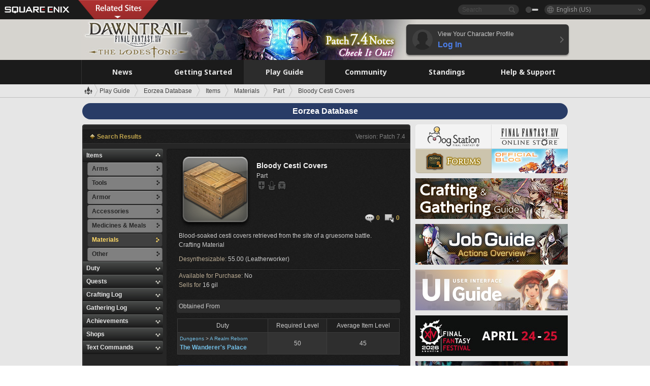

--- FILE ---
content_type: text/javascript
request_url: https://lds-img.finalfantasyxiv.com/h/d/UfPsCOe_Nl7ytqem4KWdsftkY0.js
body_size: 717
content:
$(function() {
	var $form = $('.js__communitywall_filter');

	$form.find('.js__bt_communitywall_filter').click(function() {
		var community_type = [];
		$form.find('input[name=community_type]:checked').each(function() {
			community_type.push($(this).val());
		});
		$.ajax({
			url: api_uri.concat('community/'),
			type: 'POST',
			dataType: 'json',
			cache: false,
			data: {
				csrf_token: csrf_token,
				community_worldname: $form.find('select[name=community_worldname]').val() || '',
				community_lang: $form.find('select[name=community_lang]').val() || '',
				community_limit: $form.find('select[name=community_limit]').val() || '',
				community_type: community_type
			},
			success: function() {
				if ( $form.data('reload_href') ) {
					location.href = $form.data('reload_href');
				}
				else {
					silent_reload();
				}
			}
		});
	});

});
